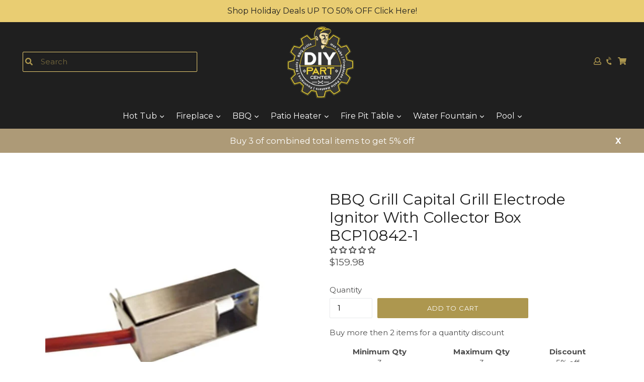

--- FILE ---
content_type: text/css
request_url: https://www.diypartcenter.com/cdn/shop/t/20/assets/madwire.scss.css?v=18231231044872585441671823158
body_size: -815
content:
input.search-header__input.search__input,button.search-header__submit.search__submit.btn--link{border-color:#e9cd72}.site-footer__payment-icons{color:#fff}
/*# sourceMappingURL=/cdn/shop/t/20/assets/madwire.scss.css.map?v=18231231044872585441671823158 */
